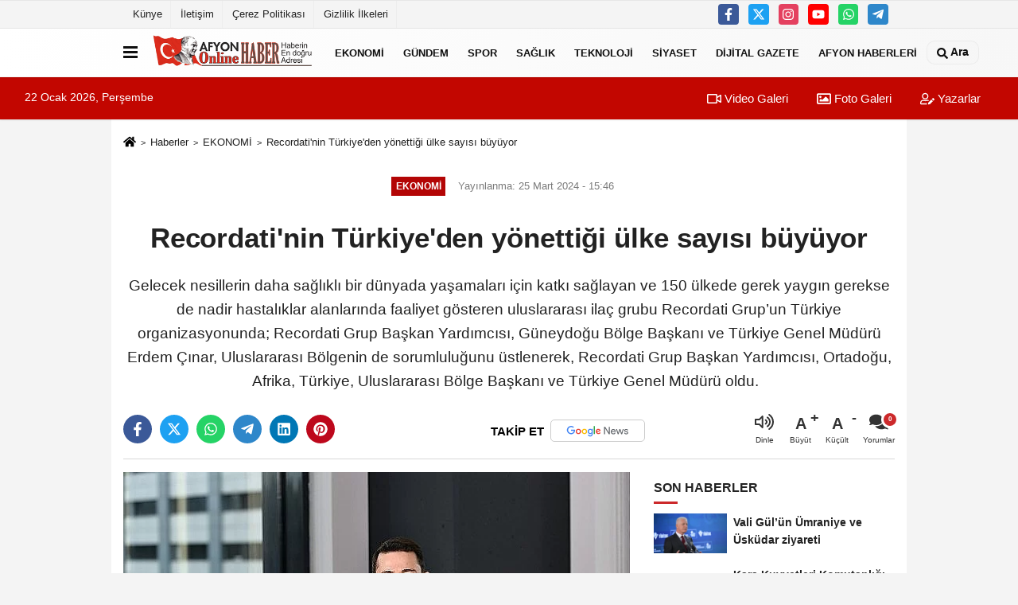

--- FILE ---
content_type: text/html; charset=UTF-8
request_url: https://www.afyononlinehaber.com.tr/recordati-nin-turkiye-den-yonettigi-ulke-sayisi-buyuyor/211149/
body_size: 12041
content:
 <!DOCTYPE html> <html lang="tr-TR"><head> <meta name="format-detection" content="telephone=no"/> <meta id="meta-viewport" name="viewport" content="width=1200"> <meta charset="utf-8"> <title>Recordati'nin Türkiye'den yönettiği ülke sayısı büyüyor - EKONOMİ - www.afyononlinehaber.com.tr</title> <meta name="title" content="Recordati&#39;nin Türkiye&#39;den yönettiği ülke sayısı büyüyor - EKONOMİ - www.afyononlinehaber.com.tr"> <meta name="description" content="Gelecek nesillerin daha sağlıklı bir dünyada yaşamaları için katkı sağlayan ve 150 ülkede gerek yaygın gerekse de nadir hastalıklar alanlarında faaliyet..."> <meta name="datePublished" content="2024-03-25T15:46:06+03:00"> <meta name="dateModified" content="2024-03-25T15:46:06+03:00"> <meta name="articleSection" content="news"> <link rel="canonical" href="https://www.afyononlinehaber.com.tr/recordati-nin-turkiye-den-yonettigi-ulke-sayisi-buyuyor/211149/" /> <link rel="manifest" href="https://www.afyononlinehaber.com.tr/manifest.json"> <meta name="robots" content="max-image-preview:large" /> <meta name="robots" content="max-snippet:160"> <link rel="image_src" type="image/jpeg" href="https://www.afyononlinehaber.com.tr/images/haberler/2024/03/recordati-nin-turkiye-den-yonettigi-ulke-sayisi-buyuyor.jpg"/> <meta http-equiv="content-language" content="tr"/> <meta name="content-language" content="tr"><meta name="apple-mobile-web-app-status-bar-style" content="#ebe7e6"><meta name="msapplication-navbutton-color" content="#ebe7e6"> <meta name="theme-color" content="#ebe7e6"/> <link rel="shortcut icon" type="image/x-icon" href="https://www.afyononlinehaber.com.tr/favicon.ico"> <link rel="apple-touch-icon" href="https://www.afyononlinehaber.com.tr/favicon.ico"> <meta property="og:site_name" content="https://www.afyononlinehaber.com.tr" /> <meta property="og:type" content="article" /> <meta property="og:title" content="Recordati&#39;nin Türkiye&#39;den yönettiği ülke sayısı büyüyor" /> <meta property="og:url" content="https://www.afyononlinehaber.com.tr/recordati-nin-turkiye-den-yonettigi-ulke-sayisi-buyuyor/211149/" /> <meta property="og:description" content="Gelecek nesillerin daha sağlıklı bir dünyada yaşamaları için katkı sağlayan ve 150 ülkede gerek yaygın gerekse de nadir hastalıklar alanlarında faaliyet gösteren uluslararası ilaç grubu Recordati Grup&#39;un Türkiye organizasyonunda; Recordati Grup Başkan Yardımcısı, Güneydoğu Bölge Başkanı ve Türkiye Genel Müdürü Erdem Çınar, Uluslararası Bölgenin de sorumluluğunu üstlenerek, Recordati Grup Başkan Yardımcısı, Ortadoğu, Afrika, Türkiye, Uluslararası Bölge Başkanı ve Türkiye Genel Müdürü oldu.  "/> <meta property="og:image" content="https://www.afyononlinehaber.com.tr/images/haberler/2024/03/recordati-nin-turkiye-den-yonettigi-ulke-sayisi-buyuyor.jpg" /> <meta property="og:locale" content="tr_TR" /> <meta property="og:image:width" content="641" /> <meta property="og:image:height" content="380" /> <meta property="og:image:alt" content="Recordati&#39;nin Türkiye&#39;den yönettiği ülke sayısı büyüyor" /> <meta name="twitter:card" content="summary_large_image" /> <meta name="twitter:url" content="https://www.afyononlinehaber.com.tr/recordati-nin-turkiye-den-yonettigi-ulke-sayisi-buyuyor/211149/" /> <meta name="twitter:title" content="Recordati&#39;nin Türkiye&#39;den yönettiği ülke sayısı büyüyor" /> <meta name="twitter:description" content="Gelecek nesillerin daha sağlıklı bir dünyada yaşamaları için katkı sağlayan ve 150 ülkede gerek yaygın gerekse de nadir hastalıklar alanlarında faaliyet gösteren uluslararası ilaç grubu Recordati Grup&#39;un Türkiye organizasyonunda; Recordati Grup Başkan Yardımcısı, Güneydoğu Bölge Başkanı ve Türkiye Genel Müdürü Erdem Çınar, Uluslararası Bölgenin de sorumluluğunu üstlenerek, Recordati Grup Başkan Yardımcısı, Ortadoğu, Afrika, Türkiye, Uluslararası Bölge Başkanı ve Türkiye Genel Müdürü oldu.  " /> <meta name="twitter:image:src" content="https://www.afyononlinehaber.com.tr/images/haberler/2024/03/recordati-nin-turkiye-den-yonettigi-ulke-sayisi-buyuyor.jpg" /> <meta name="twitter:domain" content="https://www.afyononlinehaber.com.tr" /> <link rel="alternate" type="application/rss+xml" title="Recordati&#39;nin Türkiye&#39;den yönettiği ülke sayısı büyüyor" href="https://www.afyononlinehaber.com.tr/rss_ekonomi_1.xml"/> <script type="text/javascript"> var facebookApp = ''; var facebookAppVersion = 'v10.0'; var twitter_username = ''; var reklamtime = "10000"; var domainname = "https://www.afyononlinehaber.com.tr"; var splashcookie = null; var splashtime = null;	var _TOKEN = "a0cc459f8ef5924dc96462fd7d228308"; </script><link rel="preload" as="style" href="https://www.afyononlinehaber.com.tr/template/prime/assets/css/app.php?v=2023032521454520240628132808" /><link rel="stylesheet" type="text/css" media='all' href="https://www.afyononlinehaber.com.tr/template/prime/assets/css/app.php?v=2023032521454520240628132808"/> <link rel="preload" as="script" href="https://www.afyononlinehaber.com.tr/template/prime/assets/js/app.js?v=2023032521454520240628132808" /><script src="https://www.afyononlinehaber.com.tr/template/prime/assets/js/app.js?v=2023032521454520240628132808"></script> <script src="https://www.afyononlinehaber.com.tr/template/prime/assets/js/sticky.sidebar.js?v=2023032521454520240628132808"></script> <script src="https://www.afyononlinehaber.com.tr/template/prime/assets/js/libs/swiper/swiper.js?v=2023032521454520240628132808" defer></script> <script src="https://www.afyononlinehaber.com.tr/template/prime/assets/js/print.min.js?v=2023032521454520240628132808" defer></script> <script src="https://www.afyononlinehaber.com.tr/reg-sw.js?v=2023032521454520240628132808" defer></script> <script data-schema="organization" type="application/ld+json"> { "@context": "https://schema.org", "@type": "Organization", "name": "www.afyononlinehaber.com.tr", "url": "https://www.afyononlinehaber.com.tr", "logo": { "@type": "ImageObject",	"url": "https://www.afyononlinehaber.com.tr/images/genel/logo-erol-hazır.fw.png",	"width": 360, "height": 90}, "sameAs": [ "https://www.facebook.com/afyononlinehaber", "https://www.youtube.com/channel/UCtAG3CPPdx-dvJ23WhhUIsw", "https://www.twitter.com/afyononlinehaber", "https://www.instagram.com/afyononlinehaber/", "", "", "" ] } </script> <script type="application/ld+json"> { "@context": "https://schema.org", "@type": "BreadcrumbList",	"@id": "https://www.afyononlinehaber.com.tr/recordati-nin-turkiye-den-yonettigi-ulke-sayisi-buyuyor/211149/#breadcrumb", "itemListElement": [{ "@type": "ListItem", "position": 1, "item": { "@id": "https://www.afyononlinehaber.com.tr", "name": "Ana Sayfa" } }, { "@type": "ListItem", "position": 2, "item": {"@id": "https://www.afyononlinehaber.com.tr/ekonomi/","name": "EKONOMİ" } }, { "@type": "ListItem", "position": 3, "item": { "@id": "https://www.afyononlinehaber.com.tr/recordati-nin-turkiye-den-yonettigi-ulke-sayisi-buyuyor/211149/", "name": "Recordati&#39;nin Türkiye&#39;den yönettiği ülke sayısı büyüyor" } }] } </script> <script type="application/ld+json">{ "@context": "https://schema.org", "@type": "NewsArticle",	"inLanguage":"tr-TR", "mainEntityOfPage": { "@type": "WebPage", "@id": "https://www.afyononlinehaber.com.tr/recordati-nin-turkiye-den-yonettigi-ulke-sayisi-buyuyor/211149/" }, "headline": "Recordati&amp;#39;nin Türkiye&amp;#39;den yönettiği ülke sayısı büyüyor", "name": "Recordati&#39;nin Türkiye&#39;den yönettiği ülke sayısı büyüyor", "articleBody": "Gelecek nesillerin daha sağlıklı bir dünyada yaşamaları için katkı sağlayan ve 150 ülkede gerek yaygın gerekse de nadir hastalıklar alanlarında faaliyet gösteren uluslararası ilaç grubu Recordati Grup&#39;un Türkiye organizasyonunda; Recordati Grup Başkan Yardımcısı, Güneydoğu Bölge Başkanı ve Türkiye Genel Müdürü Erdem Çınar, Uluslararası Bölgenin de sorumluluğunu üstlenerek, Recordati Grup Başkan Yardımcısı, Ortadoğu, Afrika, Türkiye, Uluslararası Bölge Başkanı ve Türkiye Genel Müdürü oldu.  
YAKLAŞIK 100 yıldır yaşamı iyileştiren ve değiştiren ilaçlar alanında ön saflarda yer alan Recordati Grup, uluslararası hedefleri doğrultusunda organizasyon yapısını dinamik ve yenilikçi bir bakış açısıyla şekillendiriyor. 150 ülkede dört bin üç yüzden fazla çalışanı ile faaliyet gösteren uluslararası ilaç grubu, üst düzey yönetim kadrolarında da bütüncül bir bakış açısı ile hareket ediyor. 
Recordati Grup&#39;un faaliyet gösterdiği 150 ülkenin 80&#39;den fazlası Çınar&#39;a emanet
Recordati Grup, Güneydoğu Bölge&#39;ye ek olarak, Asya, Güney Amerika, Afrika, Pasifik, Ortadoğu ve Avrupa&#39;da selektif pazarlardan oluşan Uluslararası Bölgenin sorumluluğunu da Erdem Çınar&#39;a emanet etti. Recordati Grup&#39;a, Türkiye&#39;nin de içinde yer aldığı Güneydoğu Bölgesi&#39;nden sorumlu Başkan ve Türkiye Genel Müdürü olarak 2022 yılında katılan Çınar, Uluslararası Bölge ile birlikte toplamda 80&#39;den fazla ülkeyi ve binin üzerinde bir ekibi yönetiyor. &quot;Recordati Grup olarak biz sağlığı ve hayatı dolu dolu yaşam fırsatının bir ayrıcalık değil, bir hak olduğuna inanıyoruz&quot; diyen Erdem Çınar; yeni sorumluluklarına ilişkin olarak şunları söyledi: &quot;Recordati Türkiye olarak, 2008&#39;den bu yana merkez ofis, üretim ve geniş saha kadromuz ile sürekli yükselen bir grafik çiziyor, 41 ayrı ürün ve tedavi seçeneğimiz ile büyüyerek faaliyetlerimize devam ediyoruz. Sorumluluğum dahilinde olan bölgelerin genişletilmesi ile bundan sonra da Recordati Grup için temel değerler olan kapsayıcılık, sosyal eşitlik, fırsat eşitliği ve bireylere saygı çerçevesinde dünyanın dört bir yanında yaşayan insanlara daha sağlıklı bir gelecek sunmak için çalışmaya devam edeceğiz.&quot;
Robert Kolej, Boğaziçi Üniversitesi, Harvard Business School ve EDHEC Business School mezunu olan Erdem Çınar, uluslararası şirketlerde başladığı kariyeri boyunca strateji danışmanlığı, üst düzey yöneticilik ve genel müdürlük görevlerinde bulundu. Erdem Çınar Recordati&#39;de Uluslararası Bölge sorumluluğu ile birlikte, Recordati Grup Başkan Yardımcısı, Ortadoğu, Afrika, Türkiye, Uluslararası Bölge Başkanı ve Türkiye Genel Müdürü olarak görevine devam etmektedir.
Kaynak: (BYZHA) Beyaz Haber Ajansı
BHA", "articleSection": "EKONOMİ",	"wordCount": 324,	"image": [{	"@type": "ImageObject",	"url": "https://www.afyononlinehaber.com.tr/images/haberler/2024/03/recordati-nin-turkiye-den-yonettigi-ulke-sayisi-buyuyor.jpg",	"height": 380,	"width": 641 }], "datePublished": "2024-03-25T15:46:06+03:00", "dateModified": "2024-03-25T15:46:06+03:00", "genre": "news",	"isFamilyFriendly":"True",	"publishingPrinciples":"https://www.afyononlinehaber.com.tr/gizlilik-ilkesi.html",	"thumbnailUrl": "https://www.afyononlinehaber.com.tr/images/haberler/2024/03/recordati-nin-turkiye-den-yonettigi-ulke-sayisi-buyuyor.jpg", "typicalAgeRange": "7-", "keywords": "",	"author": { "@type": "Person", "name": "Afyon Online Haber",	"url": "https://www.afyononlinehaber.com.tr/editor/afyon-online-haber" }, "publisher": { "@type": "Organization", "name": "www.afyononlinehaber.com.tr", "logo": { "@type": "ImageObject", "url": "https://www.afyononlinehaber.com.tr/images/genel/logo-erol-hazır.fw.png", "width": 360, "height": 90 } }, "description": "Gelecek nesillerin daha sağlıklı bir dünyada yaşamaları için katkı sağlayan ve 150 ülkede gerek yaygın gerekse de nadir hastalıklar alanlarında faaliyet gösteren uluslararası ilaç grubu Recordati Grup&#39;un Türkiye organizasyonunda; Recordati Grup Başkan Yardımcısı, Güneydoğu Bölge Başkanı ve Türkiye Genel Müdürü Erdem Çınar, Uluslararası Bölgenin de sorumluluğunu üstlenerek, Recordati Grup Başkan Yardımcısı, Ortadoğu, Afrika, Türkiye, Uluslararası Bölge Başkanı ve Türkiye Genel Müdürü oldu.  "
} </script></head><body class=""> <div class="container position-relative"><div class="sabit-reklam fixed-reklam"></div><div class="sabit-reklam sag-sabit fixed-reklam"></div></div> <div class="container-fluid d-md-block d-none header-border"><div class="container d-md-block d-none"><div class="row"><div class="col-md-7"><ul class="nav text-12 float-left"> <li><a class="nav-link-top" href="https://www.afyononlinehaber.com.tr/kunye.html" title="Künye" >Künye</a></li><li><a class="nav-link-top" href="https://www.afyononlinehaber.com.tr/iletisim.html" title="İletişim" >İletişim</a></li><li><a class="nav-link-top" href="https://www.afyononlinehaber.com.tr/cerez-politikasi.html" title="Çerez Politikası" >Çerez Politikası</a></li><li><a class="nav-link-top" href="https://www.afyononlinehaber.com.tr/gizlilik-ilkeleri.html" title="Gizlilik İlkeleri" >Gizlilik İlkeleri</a></li> </ul></div><div class="col-md-5"><div class="my-1 float-right"> <a href="https://www.facebook.com/afyononlinehaber" title="https://www.facebook.com/afyononlinehaber" target="_blank" rel="noopener" class="bg-facebook btn btn-icon-top rounded mr-2"><svg width="16" height="16" class="svg-wh"> <use xlink:href="https://www.afyononlinehaber.com.tr/template/prime/assets/img/spritesvg.svg#facebook-f" /> </svg> </a> <a href="https://www.twitter.com/afyononlinehaber" title="https://www.twitter.com/afyononlinehaber" target="_blank" rel="noopener" class="bg-twitter btn btn-icon-top rounded mr-2"><svg width="16" height="16" class="svg-wh"> <use xlink:href="https://www.afyononlinehaber.com.tr/template/prime/assets/img/spritesvg.svg#twitterx" /> </svg> </a> <a href="https://www.instagram.com/afyononlinehaber/" title="https://www.instagram.com/afyononlinehaber/" target="_blank" rel="noopener" class="bg-instagram btn btn-icon-top rounded mr-2"><svg width="16" height="16" class="svg-wh"> <use xlink:href="https://www.afyononlinehaber.com.tr/template/prime/assets/img/spritesvg.svg#instagram" /> </svg> </a> <a href="https://www.youtube.com/channel/UCtAG3CPPdx-dvJ23WhhUIsw" title="https://www.youtube.com/channel/UCtAG3CPPdx-dvJ23WhhUIsw" target="_blank" rel="noopener" class="bg-youtube btn btn-icon-top rounded mr-2"><svg width="16" height="16" class="svg-wh"> <use xlink:href="https://www.afyononlinehaber.com.tr/template/prime/assets/img/spritesvg.svg#youtube" /> </svg> </a> <a href="https://api.whatsapp.com/send?phone=905553535454" target="_blank" rel="noopener" class="bg-whatsapp btn btn-icon-top rounded mr-2" title="05553535454"><svg width="16" height="16" class="svg-wh"> <use xlink:href="https://www.afyononlinehaber.com.tr/template/prime/assets/img/spritesvg.svg#whatsapp" /> </svg> </a> <a href="admin" target="_blank" rel="noopener" class="bg-telegram btn btn-icon-top rounded mr-2" title="admin"><svg width="16" height="16" class="svg-wh"> <use xlink:href="https://www.afyononlinehaber.com.tr/template/prime/assets/img/spritesvg.svg#telegram" /> </svg> </a> </div></div> </div> </div></div> <div class="header-border"></div> <nav class="d-print-none navbar navbar-expand-lg bg-white align-items-center header box-shadow-menu"> <div class="container"><div class="menu" data-toggle="modal" data-target="#menu-aside" data-toggle-class="modal-open-aside"> <span class="menu-item"></span> <span class="menu-item"></span> <span class="menu-item"></span> </div> <a class="navbar-brand logo align-items-center" href="https://www.afyononlinehaber.com.tr" title="Afyon Haber | Afyon Haberleri | Son Dakika Afyonkarahisar Haberleri"><picture> <source data-srcset="https://www.afyononlinehaber.com.tr/images/genel/logo-erol-hazır.fw.png?v=2023032521454520240628132808" type="image/webp" class="img-fluid logoh"> <source data-srcset="https://www.afyononlinehaber.com.tr/images/genel/logo-erol-hazır.fw.png?v=2023032521454520240628132808" type="image/jpeg" class="img-fluid logoh"> <img src="https://www.afyononlinehaber.com.tr/images/genel/logo-erol-hazır.fw.png?v=2023032521454520240628132808" alt="Anasayfa" class="img-fluid logoh" width="100%" height="100%"></picture></a> <ul class="navbar-nav mr-auto font-weight-bolder nav-active-border bottom b-primary d-none d-md-flex"> <li class="nav-item text-uppercase"><a class="nav-link text-uppercase" href="https://www.afyononlinehaber.com.tr/ekonomi/" title="EKONOMİ" >EKONOMİ</a></li><li class="nav-item text-uppercase"><a class="nav-link text-uppercase" href="https://www.afyononlinehaber.com.tr/gundem/" title="GÜNDEM" >GÜNDEM</a></li><li class="nav-item text-uppercase"><a class="nav-link text-uppercase" href="https://www.afyononlinehaber.com.tr/spor/" title="SPOR" >SPOR</a></li><li class="nav-item text-uppercase"><a class="nav-link text-uppercase" href="https://www.afyononlinehaber.com.tr/saglik/" title="SAĞLIK" >SAĞLIK</a></li><li class="nav-item text-uppercase"><a class="nav-link text-uppercase" href="https://www.afyononlinehaber.com.tr/teknoloji/" title="TEKNOLOJİ" >TEKNOLOJİ</a></li><li class="nav-item text-uppercase"><a class="nav-link text-uppercase" href="https://www.afyononlinehaber.com.tr/siyaset/" title="SİYASET" >SİYASET</a></li><li class="nav-item text-uppercase"><a class="nav-link text-uppercase" href="https://www.afyononlinehaber.com.tr/dijital-gazete/" title="DİJİTAL GAZETE" >DİJİTAL GAZETE</a></li><li class="nav-item text-uppercase"><a class="nav-link text-uppercase" href="https://www.afyononlinehaber.com.tr/afyon-haberleri/" title="AFYON HABERLERİ" >AFYON HABERLERİ</a></li> </ul> <ul class="navbar-nav ml-auto align-items-center font-weight-bolder"> <li class="nav-item"><a href="javascript:;" data-toggle="modal" data-target="#search-box" class="search-button nav-link py-1" title="Arama"><svg class="svg-bl" width="14" height="18"> <use xlink:href="https://www.afyononlinehaber.com.tr/template/prime/assets/img/spritesvg.svg#search" /> </svg> <span> Ara</span></a></li> </ul> </div></nav></header><div class="container-fluid d-md-block sondakika-bg d-print-none"> <div class="row py-s px-3"> <div class="col-md-5"> <span id="bugun">Bugün <script> function tarihsaat() { var b = new Date, g = b.getSeconds(), d = b.getMinutes(), a = b.getHours(), c = b.getDay(), h = b.getDate(), k = b.getMonth(), b = b.getFullYear(); 10 > a && (a = "0" + a); 10 > g && (g = "0" + g); 10 > d && (d = "0" + d); document.getElementById("bugun").innerHTML = h + " " + "Ocak Şubat Mart Nisan Mayıs Haziran Temmuz Ağustos Eylül Ekim Kasım Aralık".split(" ")[k] + " " + b + ", " + "Pazar Pazartesi Salı Çarşamba Perşembe Cuma Cumartesi".split(" ")[c] + " "; setTimeout("tarihsaat()", 1E3) } function CC_noErrors() { return !0 } window.onerror = CC_noErrors; function bookmarksite(b, g) { document.all ? window.external.AddFavorite(g, b) : window.sidebar && window.sidebar.addPanel(b, g, "") } tarihsaat();</script></span> </div> <div class="col-md-7 d-none d-md-block"> <div class="text-right text-16"><a href="https://www.afyononlinehaber.com.tr/video-galeri/" class="px-3" title="Video Galeri" ><svg class="svg-whss" width="18" height="18"> <use xlink:href="https://www.afyononlinehaber.com.tr/template/prime/assets/img/sprite.svg#video" /> </svg> Video Galeri</a> <a href="https://www.afyononlinehaber.com.tr/foto-galeri/" class="px-3" title="Foto Galeri" ><svg class="svg-whss" width="18" height="18"> <use xlink:href="https://www.afyononlinehaber.com.tr/template/prime/assets/img/sprite.svg#image" /> </svg> Foto Galeri</a> <a href="https://www.afyononlinehaber.com.tr/kose-yazarlari/" class="px-3" title="Köşe Yazarları" ><svg class="svg-whss" width="18" height="18"> <use xlink:href="https://www.afyononlinehaber.com.tr/template/prime/assets/img/sprite.svg#user-edit" /> </svg> Yazarlar</a> </div> </div> </div></div> <div class="fixed-share bg-white box-shadow is-hidden align-items-center d-flex post-tools px-3"> <span class="bg-facebook post-share share-link" onClick="ShareOnFacebook('https://www.afyononlinehaber.com.tr/recordati-nin-turkiye-den-yonettigi-ulke-sayisi-buyuyor/211149/');return false;" title="facebook"><svg width="18" height="18" class="svg-wh"><use xlink:href="https://www.afyononlinehaber.com.tr/template/prime/assets/img/sprite.svg?v=1#facebook-f"></use></svg> </span> <span class="bg-twitter post-share share-link" onClick="ShareOnTwitter('https://www.afyononlinehaber.com.tr/recordati-nin-turkiye-den-yonettigi-ulke-sayisi-buyuyor/211149/', 'tr', '', 'Recordati’nin Türkiye’den yönettiği ülke sayısı büyüyor')" title="twitter"><svg width="18" height="18" class="svg-wh"><use xlink:href="https://www.afyononlinehaber.com.tr/template/prime/assets/img/sprite.svg?v=1#twitterx"></use></svg></span> <a rel="noopener" class="bg-whatsapp post-share share-link" href="https://api.whatsapp.com/send?text=Recordati’nin Türkiye’den yönettiği ülke sayısı büyüyor https://www.afyononlinehaber.com.tr/recordati-nin-turkiye-den-yonettigi-ulke-sayisi-buyuyor/211149/" title="whatsapp"><svg width="18" height="18" class="svg-wh"><use xlink:href="https://www.afyononlinehaber.com.tr/template/prime/assets/img/sprite.svg?v=1#whatsapp"></use></svg></a> <a target="_blank" rel="noopener" class="bg-telegram post-share share-link" href="https://t.me/share/url?url=https://www.afyononlinehaber.com.tr/recordati-nin-turkiye-den-yonettigi-ulke-sayisi-buyuyor/211149/&text=Recordati’nin Türkiye’den yönettiği ülke sayısı büyüyor" title="telegram"><svg width="18" height="18" class="svg-wh"><use xlink:href="https://www.afyononlinehaber.com.tr/template/prime/assets/img/sprite.svg?v=1#telegram"></use></svg></a> <a target="_blank" rel="noopener" class="bg-linkedin post-share share-link" href="https://www.linkedin.com/shareArticle?url=https://www.afyononlinehaber.com.tr/recordati-nin-turkiye-den-yonettigi-ulke-sayisi-buyuyor/211149/" title="linkedin"><svg width="18" height="18" class="svg-wh"><use xlink:href="https://www.afyononlinehaber.com.tr/template/prime/assets/img/sprite.svg?v=1#linkedin"></use></svg></a> <a target="_blank" rel="noopener" class="bg-pinterest post-share share-link" href="https://pinterest.com/pin/create/button/?url=https://www.afyononlinehaber.com.tr/recordati-nin-turkiye-den-yonettigi-ulke-sayisi-buyuyor/211149/&media=https://www.afyononlinehaber.com.tr/images/haberler/2024/03/recordati-nin-turkiye-den-yonettigi-ulke-sayisi-buyuyor.jpg&description=Recordati’nin Türkiye’den yönettiği ülke sayısı büyüyor" title="pinterest"><svg width="18" height="18" class="svg-wh"><use xlink:href="https://www.afyononlinehaber.com.tr/template/prime/assets/img/sprite.svg?v=1#pinterest"></use></svg></a> <div class="ml-auto d-flex align-items-center"> <a href="javascript:;" class="font-buyut text-muted text-center font-button plus mr-2"> <span>A</span> <div class="text-10 font-weight-normal">Büyüt</div> </a> <a href="javascript:;" class="font-kucult text-muted text-center font-button mr-2"> <span>A</span> <div class="text-10 font-weight-normal">Küçült</div> </a> <a href="javascript:;" class="text-muted text-center position-relative scroll-go" data-scroll="yorumlar-211149" data-count="0"> <svg class="svg-gr" width="24" height="24"><use xlink:href="https://www.afyononlinehaber.com.tr/template/prime/assets/img/sprite.svg?v=1#comments" /></svg> <div class="text-10">Yorumlar</div> </a> </div> </div> <div class="print-body" id="print-211149"> <div class="container py-1 bg-white"> <nav aria-label="breadcrumb"> <ol class="breadcrumb justify-content-left"> <li class="breadcrumb-item"><a href="https://www.afyononlinehaber.com.tr" title="Ana Sayfa"><svg class="svg-br-2" width="16" height="16"><use xlink:href="https://www.afyononlinehaber.com.tr/template/prime/assets/img/sprite.svg?v=1#home" /></svg></a></li> <li class="breadcrumb-item"><a href="https://www.afyononlinehaber.com.tr/arsiv/" title="Arşiv">Haberler</a></li> <li class="breadcrumb-item"><a href="https://www.afyononlinehaber.com.tr/ekonomi/" title="EKONOMİ">EKONOMİ</a></li> <li class="breadcrumb-item active d-md-block d-none" aria-current="page"><a href="https://www.afyononlinehaber.com.tr/recordati-nin-turkiye-den-yonettigi-ulke-sayisi-buyuyor/211149/" title="Recordati&#39;nin Türkiye&#39;den yönettiği ülke sayısı büyüyor">Recordati&#39;nin Türkiye&#39;den yönettiği ülke sayısı büyüyor</a></li> </ol> </nav> <div id="haberler"> <div class="haber-kapsa print-body" id="print-211149"> <div class="news-start"> <article id="haber-211149"> <div class="text-md-center" > <div class="text-muted text-sm py-2 d-md-flex align-items-center justify-content-center"> <div class="badge badge-lg text-uppercase bg-primary mr-3 my-2 " style="background: !important;"> EKONOMİ </div> <div class="d-md-block text-12 text-fade"><svg class="svg-gr-2 d-none" width="14" height="14"><use xlink:href="https://www.afyononlinehaber.com.tr/template/prime/assets/img/sprite.svg?v=1#clock"></use></svg> Yayınlanma: 25 Mart 2024 - 15:46 </div> <div class="text-12 ml-md-3 text-fade"> </div> </div> <h1 class="text-36 post-title my-2 py-2 font-weight-bold"> Recordati&#39;nin Türkiye&#39;den yönettiği ülke sayısı büyüyor </h1> <h2 class="text-2222 mb-0 my-2 py-2 font-weight-normal">Gelecek nesillerin daha sağlıklı bir dünyada yaşamaları için katkı sağlayan ve 150 ülkede gerek yaygın gerekse de nadir hastalıklar alanlarında faaliyet gösteren uluslararası ilaç grubu Recordati Grup’un Türkiye organizasyonunda; Recordati Grup Başkan Yardımcısı, Güneydoğu Bölge Başkanı ve Türkiye Genel Müdürü Erdem Çınar, Uluslararası Bölgenin de sorumluluğunu üstlenerek, Recordati Grup Başkan Yardımcısı, Ortadoğu, Afrika, Türkiye, Uluslararası Bölge Başkanı ve Türkiye Genel Müdürü oldu.  </h2> <div class="text-muted text-sm py-2 d-md-none align-items-center d-flex text-nowrap"> <div class="badge badge-lg text-uppercase bg-primary mr-3"> EKONOMİ </div> <div class="text-12"> 25 Mart 2024 - 15:46 </div> <div class="ml-3 d-none d-md-block text-12"> </div> </div> <div class="post-tools my-3 d-flex d-print-none flex-scroll flex-wrap"> <span class="bg-facebook post-share share-link" onClick="ShareOnFacebook('https://www.afyononlinehaber.com.tr/recordati-nin-turkiye-den-yonettigi-ulke-sayisi-buyuyor/211149/');return false;" title="facebook"><svg width="18" height="18" class="svg-wh"><use xlink:href="https://www.afyononlinehaber.com.tr/template/prime/assets/img/sprite.svg?v=1#facebook-f"></use></svg> </span> <span class="bg-twitter post-share share-link" onClick="ShareOnTwitter('https://www.afyononlinehaber.com.tr/recordati-nin-turkiye-den-yonettigi-ulke-sayisi-buyuyor/211149/', 'tr', '', 'Recordati’nin Türkiye’den yönettiği ülke sayısı büyüyor')" title="twitter"><svg width="18" height="18" class="svg-wh"><use xlink:href="https://www.afyononlinehaber.com.tr/template/prime/assets/img/sprite.svg?v=1#twitterx"></use></svg> </span> <a target="_blank" rel="noopener" class="bg-whatsapp post-share share-link" href="https://api.whatsapp.com/send?text=Recordati’nin Türkiye’den yönettiği ülke sayısı büyüyor https://www.afyononlinehaber.com.tr/recordati-nin-turkiye-den-yonettigi-ulke-sayisi-buyuyor/211149/" title="whatsapp"><svg width="18" height="18" class="svg-wh"><use xlink:href="https://www.afyononlinehaber.com.tr/template/prime/assets/img/sprite.svg?v=1#whatsapp"></use></svg></a> <a target="_blank" rel="noopener" class="bg-telegram post-share share-link" href="https://t.me/share/url?url=https://www.afyononlinehaber.com.tr/recordati-nin-turkiye-den-yonettigi-ulke-sayisi-buyuyor/211149/&text=Recordati’nin Türkiye’den yönettiği ülke sayısı büyüyor" title="telegram"><svg width="18" height="18" class="svg-wh"><use xlink:href="https://www.afyononlinehaber.com.tr/template/prime/assets/img/sprite.svg?v=1#telegram"></use></svg></a> <a target="_blank" rel="noopener" class="bg-linkedin post-share share-link" href="https://www.linkedin.com/shareArticle?url=https://www.afyononlinehaber.com.tr/recordati-nin-turkiye-den-yonettigi-ulke-sayisi-buyuyor/211149/" title="linkedin"><svg width="18" height="18" class="svg-wh"><use xlink:href="https://www.afyononlinehaber.com.tr/template/prime/assets/img/sprite.svg?v=1#linkedin"></use></svg></a> <a target="_blank" rel="noopener" class="bg-pinterest post-share share-link" href="https://pinterest.com/pin/create/button/?url=https://www.afyononlinehaber.com.tr/recordati-nin-turkiye-den-yonettigi-ulke-sayisi-buyuyor/211149/&media=https://www.afyononlinehaber.com.tr/images/haberler/2024/03/recordati-nin-turkiye-den-yonettigi-ulke-sayisi-buyuyor.jpg&description=Recordati’nin Türkiye’den yönettiği ülke sayısı büyüyor" title="pinterest"><svg width="18" height="18" class="svg-wh"><use xlink:href="https://www.afyononlinehaber.com.tr/template/prime/assets/img/sprite.svg?v=1#pinterest"></use></svg></a> <a rel="noopener" href="https://news.google.com/publications/CAAqBwgKMPfzqwsw9P7DAw?hl=tr&gl=TR&ceid=TR%3Atr" target="_blank" class="float-right googlenewsm-btn" title="TAKİP ET"><span>TAKİP ET</span><img src="https://www.afyononlinehaber.com.tr/images/template/google-news.svg" alt="TAKİP ET" width="110" height="28"></a> <div class="ml-5 ml-auto d-flex align-items-center"> <span onClick="responsiveVoice.speak($('#haber-211149 .post-title').text() + '.' + $('#haber-211149 .post-desc').text() + '.' + $('#haber-211149 .post-body')[0].innerText, 'Turkish Female');" class="px-3 text-muted text-center mr-1"> <svg class="svg-gr" width="24" height="24"><use xlink:href="https://www.afyononlinehaber.com.tr/template/prime/assets/img/sprite.svg?v=1#volume-up" /></svg> <div class="text-10">Dinle</div> </span> <a href="javascript:;" class="font-buyut text-muted text-center font-button plus mr-2"> <span>A</span> <div class="text-10 font-weight-normal">Büyüt</div> </a> <a href="javascript:;" class="font-kucult text-muted text-center font-button mr-2"> <span>A</span> <div class="text-10 font-weight-normal">Küçült</div> </a> <a href="javascript:;" class="text-muted text-center position-relative scroll-go d-none d-md-inline-block " data-scroll="yorumlar-211149" data-count="0"> <svg class="svg-gr" width="24" height="24"><use xlink:href="https://www.afyononlinehaber.com.tr/template/prime/assets/img/sprite.svg?v=1#comments" /></svg> <div class="text-10">Yorumlar</div> </a> </div> </div> </div> <div class="border-bottom my-3"></div> <div class="row"> <div class="col-md-8"> <div class="lazy mb-4 responsive-image"> <a target="_blank" data-fancybox="image" href="https://www.afyononlinehaber.com.tr/images/haberler/2024/03/recordati-nin-turkiye-den-yonettigi-ulke-sayisi-buyuyor.jpg" title="Recordati'nin Türkiye'den yönettiği ülke sayısı büyüyor"><picture> <source data-srcset="https://www.afyononlinehaber.com.tr/images/haberler/2024/03/recordati-nin-turkiye-den-yonettigi-ulke-sayisi-buyuyor.webp" type="image/webp"> <source data-srcset="https://www.afyononlinehaber.com.tr/images/haberler/2024/03/recordati-nin-turkiye-den-yonettigi-ulke-sayisi-buyuyor.jpg" type="image/jpeg"> <img src="https://www.afyononlinehaber.com.tr/template/prime/assets/img/641x380.jpg?v=2023032521454520240628132808" data-src="https://www.afyononlinehaber.com.tr/images/haberler/2024/03/recordati-nin-turkiye-den-yonettigi-ulke-sayisi-buyuyor.jpg" alt="Recordati'nin Türkiye'den yönettiği ülke sayısı büyüyor" class="img-fluid lazy" width="100%" height="100%"></picture></a> </div> <div class="post-body my-3"> <div class="detay" property="articleBody"> <strong>Gelecek nesillerin daha sağlıklı bir dünyada yaşamaları için katkı sağlayan ve 150 ülkede gerek yaygın gerekse de nadir hastalıklar alanlarında faaliyet gösteren uluslararası ilaç grubu Recordati Grup’un Türkiye organizasyonunda; Recordati Grup Başkan Yardımcısı, Güneydoğu Bölge Başkanı ve Türkiye Genel Müdürü Erdem Çınar, Uluslararası Bölgenin de sorumluluğunu üstlenerek, Recordati Grup Başkan Yardımcısı, Ortadoğu, Afrika, Türkiye, Uluslararası Bölge Başkanı ve Türkiye Genel Müdürü oldu. </strong><strong> </strong></p><strong>YAKLAŞIK</strong> 100 yıldır yaşamı iyileştiren ve değiştiren ilaçlar alanında ön saflarda yer alan Recordati Grup, uluslararası hedefleri doğrultusunda organizasyon yapısını dinamik ve yenilikçi bir bakış açısıyla şekillendiriyor. 150 ülkede dört bin üç yüzden fazla çalışanı ile faaliyet gösteren uluslararası ilaç grubu, üst düzey yönetim kadrolarında da bütüncül bir bakış açısı ile hareket ediyor. </p><strong>Recordati Grup’un faaliyet gösterdiği 150 ülkenin 80’den fazlası Çınar’a emanet</strong></p>Recordati Grup, Güneydoğu Bölge’ye ek olarak, Asya, Güney Amerika, Afrika, Pasifik, Ortadoğu ve Avrupa’da selektif pazarlardan oluşan Uluslararası Bölgenin sorumluluğunu da <strong>Erdem Çınar</strong>’a emanet etti. Recordati Grup’a, Türkiye’nin de içinde yer aldığı Güneydoğu Bölgesi’nden sorumlu Başkan ve Türkiye Genel Müdürü olarak 2022 yılında katılan <strong>Çınar</strong>, Uluslararası Bölge ile birlikte toplamda 80’den fazla ülkeyi ve binin üzerinde bir ekibi yönetiyor. <strong>“Recordati Grup olarak biz sağlığı ve hayatı dolu dolu yaşam fırsatının bir ayrıcalık değil, bir hak olduğuna inanıyoruz” </strong>diyen <strong>Erdem Çınar; </strong>yeni sorumluluklarına ilişkin olarak şunları söyledi: <strong>“Recordati Türkiye olarak, 2008’den bu yana merkez ofis, üretim ve geniş saha kadromuz ile sürekli yükselen bir grafik çiziyor, 41 ayrı ürün ve tedavi seçeneğimiz ile büyüyerek faaliyetlerimize devam ediyoruz. Sorumluluğum dahilinde olan bölgelerin genişletilmesi ile bundan sonra da Recordati Grup için temel değerler olan kapsayıcılık, sosyal eşitlik, fırsat eşitliği ve bireylere saygı çerçevesinde dünyanın dört bir yanında yaşayan insanlara daha sağlıklı bir gelecek sunmak için çalışmaya devam edeceğiz.”</strong></p>Robert Kolej, Boğaziçi Üniversitesi, Harvard Business School ve EDHEC Business School mezunu olan <strong>Erdem Çınar</strong>, uluslararası şirketlerde başladığı kariyeri boyunca strateji danışmanlığı, üst düzey yöneticilik ve genel müdürlük görevlerinde bulundu. <strong>Erdem Çınar </strong>Recordati’de Uluslararası Bölge sorumluluğu ile birlikte, Recordati Grup Başkan Yardımcısı, Ortadoğu, Afrika, Türkiye, Uluslararası Bölge Başkanı ve Türkiye Genel Müdürü olarak görevine devam etmektedir.</p>Kaynak: (BYZHA) Beyaz Haber Ajansı</p><br>BHA </div> </div> <div class="my-3 py-1 d-print-none commenttab" id="yorumlar-211149"> <div class="b-t"> <div class="nav-active-border b-primary top"> <ul class="nav font-weight-bold align-items-center" id="myTab" role="tablist"> <li class="nav-item" role="tab" aria-selected="false"> <a class="nav-link py-3 active" id="comments-tab-211149" data-toggle="tab" href="#comments-211149"><span class="d-md-block text-16">YORUMLAR</span></a> </li> </ul> </div> </div> <div class="tab-content"> <div class="tab-pane show active" id="comments-211149"> <div class="my-3"> <div class="commentResult"></div> <form class="contact_form commentstyle" action="" onsubmit="return tumeva.commentSubmit(this)" name="yorum"> <div class="reply my-2" id="kim" style="display:none;"><strong> <span></span> </strong> adlı kullanıcıya cevap <a href="#" class="notlikeid reply-comment-cancel">x</a> </div> <div class="form-group"> <textarea onkeyup="textCounterJS(this.form.Yorum,this.form.remLensoz,1000);" id="yorum" type="text" minlength="10" name="Yorum" required="required" class="form-control pb-4" placeholder="Kanunlara aykırı, konuyla ilgisi olmayan, küfür içeren yorumlar onaylanmamaktadır.IP adresiniz kaydedilmektedir."></textarea> <label for="remLensoz"> <input autocomplete="off" class="commentbgr text-12 border-0 py-2 px-1" readonly id="remLensoz" name="remLensoz" type="text" maxlength="3" value="2000 karakter"/> </label> <script type="text/javascript"> function textCounterJS(field, cntfield, maxlimit) { if (field.value.length > maxlimit) field.value = field.value.substring(0, maxlimit); else cntfield.value = (maxlimit - field.value.length).toString().concat(' karakter'); } </script> </div> <div class="row"> <div class="col-md-6"> <div class="form-group"> <input autocomplete="off" type="text" maxlength="75" name="AdSoyad" class="form-control" id="adsoyad" required placeholder="Ad / Soyad"> </div> </div> </div> <input type="hidden" name="Baglanti" value="0" class="YorumId"/> <input type="hidden" name="Durum" value="YorumGonder"/> <input type="hidden" name="VeriId" value="211149"/> <input type="hidden" name="Tip" value="1"/> <input type="hidden" name="show" value="20260122"/> <input type="hidden" name="token" value="a0cc459f8ef5924dc96462fd7d228308"> <button id="send" type="submit" class="text-14 btn btn-sm btn-primary px-4 font-weight-bold"> Gönder</button> </form> </div> <!-- yorumlar --> </div> </div></div> <div class="btnGoHomePage mt-3"><a href="https://www.afyononlinehaber.com.tr"><strong class="click-tracking" data-event-category="detailHomeButton" data-event-label="Anasayfaya Dönmek İçin Tıklayınız" data-event-action="click" title="ANASAYFA">ANASAYFAYA DÖNMEK İÇİN TIKLAYINIZ</strong></a></div> <div class="heading d-print-none py-3">İlginizi Çekebilir</div><div class="row row-sm list-grouped d-print-none"> <div class="col-md-6"> <div class="list-item block"> <a href="https://www.afyononlinehaber.com.tr/paylarin-islem-gormeye-baslamasi/287400/" title="Payların işlem görmeye başlaması"><picture> <source data-srcset="https://www.afyononlinehaber.com.tr/images/haberler/2025/02/paylarin-islem-gormeye-baslamasi-t.webp" type="image/webp" class="img-fluid"> <source data-srcset="https://www.afyononlinehaber.com.tr/images/haberler/2025/02/paylarin-islem-gormeye-baslamasi-t.jpg" type="image/jpeg" class="img-fluid"> <img src="https://www.afyononlinehaber.com.tr/template/prime/assets/img/313x170.jpg?v=2023032521454520240628132808" data-src="https://www.afyononlinehaber.com.tr/images/haberler/2025/02/paylarin-islem-gormeye-baslamasi-t.jpg" alt="Payların işlem görmeye başlaması" class="img-fluid lazy maxh3" width="384" height="208"></picture></a> <div class="list-content"> <div class="list-body h-2x"><a href="https://www.afyononlinehaber.com.tr/paylarin-islem-gormeye-baslamasi/287400/" title="Payların işlem görmeye başlaması" class="list-title mt-1">Payların işlem görmeye başlaması</a> </div> </div> </div> </div> <div class="col-md-6"> <div class="list-item block"> <a href="https://www.afyononlinehaber.com.tr/pasifik-teknoloji-den-hisse-alimi/287393/" title="Pasifik Teknoloji'den hisse alımı"><picture> <source data-srcset="https://www.afyononlinehaber.com.tr/images/haberler/2025/02/pasifik-teknoloji-den-hisse-alimi-t.webp" type="image/webp" class="img-fluid"> <source data-srcset="https://www.afyononlinehaber.com.tr/images/haberler/2025/02/pasifik-teknoloji-den-hisse-alimi-t.jpg" type="image/jpeg" class="img-fluid"> <img src="https://www.afyononlinehaber.com.tr/template/prime/assets/img/313x170.jpg?v=2023032521454520240628132808" data-src="https://www.afyononlinehaber.com.tr/images/haberler/2025/02/pasifik-teknoloji-den-hisse-alimi-t.jpg" alt="Pasifik Teknoloji'den hisse alımı" class="img-fluid lazy maxh3" width="384" height="208"></picture></a> <div class="list-content"> <div class="list-body h-2x"><a href="https://www.afyononlinehaber.com.tr/pasifik-teknoloji-den-hisse-alimi/287393/" title="Pasifik Teknoloji'den hisse alımı" class="list-title mt-1">Pasifik Teknoloji'den hisse alımı</a> </div> </div> </div> </div> <div class="col-md-6"> <div class="list-item block"> <a href="https://www.afyononlinehaber.com.tr/gundogdu-gida-da-atama/287388/" title="Gündoğdu Gıda'da atama"><picture> <source data-srcset="https://www.afyononlinehaber.com.tr/images/haberler/2025/02/gundogdu-gida-da-atama-t.webp" type="image/webp" class="img-fluid"> <source data-srcset="https://www.afyononlinehaber.com.tr/images/haberler/2025/02/gundogdu-gida-da-atama-t.jpg" type="image/jpeg" class="img-fluid"> <img src="https://www.afyononlinehaber.com.tr/template/prime/assets/img/313x170.jpg?v=2023032521454520240628132808" data-src="https://www.afyononlinehaber.com.tr/images/haberler/2025/02/gundogdu-gida-da-atama-t.jpg" alt="Gündoğdu Gıda'da atama" class="img-fluid lazy maxh3" width="384" height="208"></picture></a> <div class="list-content"> <div class="list-body h-2x"><a href="https://www.afyononlinehaber.com.tr/gundogdu-gida-da-atama/287388/" title="Gündoğdu Gıda'da atama" class="list-title mt-1">Gündoğdu Gıda'da atama</a> </div> </div> </div> </div> <div class="col-md-6"> <div class="list-item block"> <a href="https://www.afyononlinehaber.com.tr/reysas-in-spk-basvurusuna-onay/287371/" title="Reysaş'ın SPK başvurusuna onay "><picture> <source data-srcset="https://www.afyononlinehaber.com.tr/images/haberler/2025/02/reysas-in-spk-basvurusuna-onay-t.webp" type="image/webp" class="img-fluid"> <source data-srcset="https://www.afyononlinehaber.com.tr/images/haberler/2025/02/reysas-in-spk-basvurusuna-onay-t.jpg" type="image/jpeg" class="img-fluid"> <img src="https://www.afyononlinehaber.com.tr/template/prime/assets/img/313x170.jpg?v=2023032521454520240628132808" data-src="https://www.afyononlinehaber.com.tr/images/haberler/2025/02/reysas-in-spk-basvurusuna-onay-t.jpg" alt="Reysaş'ın SPK başvurusuna onay " class="img-fluid lazy maxh3" width="384" height="208"></picture></a> <div class="list-content"> <div class="list-body h-2x"><a href="https://www.afyononlinehaber.com.tr/reysas-in-spk-basvurusuna-onay/287371/" title="Reysaş'ın SPK başvurusuna onay " class="list-title mt-1">Reysaş'ın SPK başvurusuna onay </a> </div> </div> </div> </div> </div></div> <div class="col-md-4 d-print-none sidebar211149"><div class="heading my-2">Son Haberler</div> <div class="list-grid"> <a href="https://www.afyononlinehaber.com.tr/vali-gul-un-umraniye-ve-uskudar-ziyareti/311883/" title="Vali Gül’ün Ümraniye ve Üsküdar ziyareti" class="list-item mb-0 py-2"> <picture> <source data-srcset="https://www.afyononlinehaber.com.tr/images/haberler/2026/01/vali-gul-un-umraniye-ve-uskudar-ziyareti-t.webp" type="image/webp"> <source data-srcset="https://www.afyononlinehaber.com.tr/images/haberler/2026/01/vali-gul-un-umraniye-ve-uskudar-ziyareti-t.jpg" type="image/jpeg"> <img src="https://www.afyononlinehaber.com.tr/template/prime/assets/img/92x50-l.jpg?v=2023032521454520240628132808" data-src="https://www.afyononlinehaber.com.tr/images/haberler/2026/01/vali-gul-un-umraniye-ve-uskudar-ziyareti-t.jpg" alt="Vali Gül’ün Ümraniye ve Üsküdar ziyareti" class="img-fluid lazy w-92 mh-50px" width="92" height="50"></picture> <div class="list-content py-0 ml-2"> <div class="list-body h-2x"> <div class="list-title h-2x text-topnews text-15 lineblockh"> Vali Gül’ün Ümraniye ve Üsküdar ziyareti </div> </div> </div> </a> <a href="https://www.afyononlinehaber.com.tr/kara-kuvvetleri-komutanligi-unsurlari-steadfast-dart-2026-ya-katiliyor/311882/" title="Kara Kuvvetleri Komutanlığı unsurları, STEADFAST DART 2026’ya katılıyor" class="list-item mb-0 py-2"> <picture> <source data-srcset="https://www.afyononlinehaber.com.tr/images/haberler/2026/01/kara-kuvvetleri-komutanligi-unsurlari-steadfast-dart-2026-ya-katiliyor-t.webp" type="image/webp"> <source data-srcset="https://www.afyononlinehaber.com.tr/images/haberler/2026/01/kara-kuvvetleri-komutanligi-unsurlari-steadfast-dart-2026-ya-katiliyor-t.jpg" type="image/jpeg"> <img src="https://www.afyononlinehaber.com.tr/template/prime/assets/img/92x50-l.jpg?v=2023032521454520240628132808" data-src="https://www.afyononlinehaber.com.tr/images/haberler/2026/01/kara-kuvvetleri-komutanligi-unsurlari-steadfast-dart-2026-ya-katiliyor-t.jpg" alt="Kara Kuvvetleri Komutanlığı unsurları, STEADFAST DART 2026’ya katılıyor" class="img-fluid lazy w-92 mh-50px" width="92" height="50"></picture> <div class="list-content py-0 ml-2"> <div class="list-body h-2x"> <div class="list-title h-2x text-topnews text-15 lineblockh"> Kara Kuvvetleri Komutanlığı unsurları, STEADFAST DART 2026’ya katılıyor </div> </div> </div> </a> <a href="https://www.afyononlinehaber.com.tr/bakan-yumakli-selcuklu-tepekent-baraji-nda-su-tutuldu/311881/" title="Bakan Yumaklı: Selçuklu Tepekent Barajı’nda su tutuldu" class="list-item mb-0 py-2"> <picture> <source data-srcset="https://www.afyononlinehaber.com.tr/images/haberler/2026/01/bakan-yumakli-selcuklu-tepekent-baraji-nda-su-tutuldu-t.webp" type="image/webp"> <source data-srcset="https://www.afyononlinehaber.com.tr/images/haberler/2026/01/bakan-yumakli-selcuklu-tepekent-baraji-nda-su-tutuldu-t.jpg" type="image/jpeg"> <img src="https://www.afyononlinehaber.com.tr/template/prime/assets/img/92x50-l.jpg?v=2023032521454520240628132808" data-src="https://www.afyononlinehaber.com.tr/images/haberler/2026/01/bakan-yumakli-selcuklu-tepekent-baraji-nda-su-tutuldu-t.jpg" alt="Bakan Yumaklı: Selçuklu Tepekent Barajı’nda su tutuldu" class="img-fluid lazy w-92 mh-50px" width="92" height="50"></picture> <div class="list-content py-0 ml-2"> <div class="list-body h-2x"> <div class="list-title h-2x text-topnews text-15 lineblockh"> Bakan Yumaklı: Selçuklu Tepekent Barajı’nda su tutuldu </div> </div> </div> </a> <a href="https://www.afyononlinehaber.com.tr/meteoroloji-den-yagis-ruzgar-buzlanma-don-ve-cig-uyarisi/311880/" title="Meteoroloji’den yağış, rüzgar, buzlanma, don ve çığ uyarısı" class="list-item mb-0 py-2"> <picture> <source data-srcset="https://www.afyononlinehaber.com.tr/images/haberler/2026/01/meteoroloji-den-yagis-ruzgar-buzlanma-don-ve-cig-uyarisi-t.webp" type="image/webp"> <source data-srcset="https://www.afyononlinehaber.com.tr/images/haberler/2026/01/meteoroloji-den-yagis-ruzgar-buzlanma-don-ve-cig-uyarisi-t.jpg" type="image/jpeg"> <img src="https://www.afyononlinehaber.com.tr/template/prime/assets/img/92x50-l.jpg?v=2023032521454520240628132808" data-src="https://www.afyononlinehaber.com.tr/images/haberler/2026/01/meteoroloji-den-yagis-ruzgar-buzlanma-don-ve-cig-uyarisi-t.jpg" alt="Meteoroloji’den yağış, rüzgar, buzlanma, don ve çığ uyarısı" class="img-fluid lazy w-92 mh-50px" width="92" height="50"></picture> <div class="list-content py-0 ml-2"> <div class="list-body h-2x"> <div class="list-title h-2x text-topnews text-15 lineblockh"> Meteoroloji’den yağış, rüzgar, buzlanma, don ve çığ uyarısı </div> </div> </div> </a> <a href="https://www.afyononlinehaber.com.tr/goktas-her-zaman-ailelerimizin-yaninda-olmaya-devam-edecegiz/311879/" title="Göktaş: Her zaman ailelerimizin yanında olmaya devam edeceğiz " class="list-item mb-0 py-2"> <picture> <source data-srcset="https://www.afyononlinehaber.com.tr/images/haberler/2026/01/goktas-her-zaman-ailelerimizin-yaninda-olmaya-devam-edecegiz-t.webp" type="image/webp"> <source data-srcset="https://www.afyononlinehaber.com.tr/images/haberler/2026/01/goktas-her-zaman-ailelerimizin-yaninda-olmaya-devam-edecegiz-t.jpg" type="image/jpeg"> <img src="https://www.afyononlinehaber.com.tr/template/prime/assets/img/92x50-l.jpg?v=2023032521454520240628132808" data-src="https://www.afyononlinehaber.com.tr/images/haberler/2026/01/goktas-her-zaman-ailelerimizin-yaninda-olmaya-devam-edecegiz-t.jpg" alt="Göktaş: Her zaman ailelerimizin yanında olmaya devam edeceğiz " class="img-fluid lazy w-92 mh-50px" width="92" height="50"></picture> <div class="list-content py-0 ml-2"> <div class="list-body h-2x"> <div class="list-title h-2x text-topnews text-15 lineblockh"> Göktaş: Her zaman ailelerimizin yanında olmaya devam edeceğiz </div> </div> </div> </a> </div> </div> </div> <div style="display:none;"> <div id="news-nextprev" class="group" style="display: block;"> <div id="prevNewsUrl" class="leftNewsDetailArrow" data-url="https://www.afyononlinehaber.com.tr/100-yilin-oykusu-siiri-yarismasinda-oduller-sahiplerini-buldu/211148/"> <a href="https://www.afyononlinehaber.com.tr/100-yilin-oykusu-siiri-yarismasinda-oduller-sahiplerini-buldu/211148/" class="leftArrow prev"> <div class="leftTextImgWrap" style="display: none; opacity: 1;"> <div class="lText nwstle">“100. Yılın Öyküsü, Şiiri" yarışmasında ödüller sahiplerini buldu</div> </div> </a> </div> <div id="nextNewsUrl" class="rightNewsDetailArrow" data-url="https://www.afyononlinehaber.com.tr/100-yilin-oykusu-siiri-yarismasinda-oduller-sahiplerini-buldu/211148/"> <a href="https://www.afyononlinehaber.com.tr/100-yilin-oykusu-siiri-yarismasinda-oduller-sahiplerini-buldu/211148/" class="rightArrow next"> <div class="rightTextImgWrap" style="display: none; opacity: 1;"> <div class="rText nwstle">“100. Yılın Öyküsü, Şiiri" yarışmasında ödüller sahiplerini buldu</div> </div> </a> <a href="https://www.afyononlinehaber.com.tr/100-yilin-oykusu-siiri-yarismasinda-oduller-sahiplerini-buldu/211148/" id="sonrakiHaber"></a> </div> </div> <script> $(document).ready(function () { $('.sidebar211149').theiaStickySidebar({ additionalMarginTop: 70, additionalMarginBottom: 20 });}); </script> </div></article> </div> </div> </div> <div class="page-load-status"> <div class="loader-ellips infinite-scroll-request"> <span class="loader-ellips__dot"></span> <span class="loader-ellips__dot"></span> <span class="loader-ellips__dot"></span> <span class="loader-ellips__dot"></span> </div> <p class="infinite-scroll-last"></p> <p class="infinite-scroll-error"></p></div> </div> </div> </div> <div class="modal" id="search-box" data-backdrop="true" aria-hidden="true"> <div class="modal-dialog modal-lg modal-dialog-centered"> <div class="modal-content bg-transparent"> <div class="modal-body p-0"> <a href="javascript:;" data-dismiss="modal" title="Kapat" class="float-right ml-3 d-flex text-white mb-3 font-weight-bold"><svg class="svg-wh fa-4x" width="18" height="18"> <use xlink:href="https://www.afyononlinehaber.com.tr/template/prime/assets/img/spritesvg.svg#times" /> </svg></a> <form role="search" action="https://www.afyononlinehaber.com.tr/template/prime/search.php" method="post"> <input id="arama-input" required minlength="3" autocomplete="off" type="text" name="q" placeholder="Lütfen aramak istediğiniz kelimeyi yazınız." class="form-control py-3 px-4 border-0"> <input type="hidden" name="type" value="1" > <input type="hidden" name="token" value="c92350b5ba77774d360feba04ac6de89"></form> <div class="text-white mt-3 mx-3"></div> </div> </div> </div></div> <div class="modal fade" id="menu-aside" data-backdrop="true" aria-hidden="true"> <div class="modal-dialog modal-left w-xxl mobilmenuheader"> <div class="d-flex flex-column h-100"> <div class="navbar px-md-5 px-3 py-3 d-flex"> <a href="javascript:;" data-dismiss="modal" class="ml-auto"> <svg class="svg-w fa-3x" width="18" height="18"> <use xlink:href="https://www.afyononlinehaber.com.tr/template/prime/assets/img/spritesvg.svg#times" /> </svg> </a> </div> <div class="px-md-5 px-3 py-2 scrollable hover flex"> <div class="nav flex-column"> <div class="nav-item"> <a class="nav-link pl-0 py-2" href="https://www.afyononlinehaber.com.tr" title="Ana Sayfa">Ana Sayfa</a></div> <div class="nav-item"><a class="nav-link pl-0 py-2" href="https://www.afyononlinehaber.com.tr/afyon-haberleri/" title="AFYON HABERLERİ" >AFYON HABERLERİ</a></div><div class="nav-item"><a class="nav-link pl-0 py-2" href="https://www.afyononlinehaber.com.tr/dijital-gazete/" title="DİJİTAL GAZETE" >DİJİTAL GAZETE</a></div><div class="nav-item"><a class="nav-link pl-0 py-2" href="https://www.afyononlinehaber.com.tr/siyaset/" title="SİYASET" >SİYASET</a></div><div class="nav-item"><a class="nav-link pl-0 py-2" href="https://www.afyononlinehaber.com.tr/teknoloji/" title="TEKNOLOJİ" >TEKNOLOJİ</a></div><div class="nav-item"><a class="nav-link pl-0 py-2" href="https://www.afyononlinehaber.com.tr/saglik/" title="SAĞLIK" >SAĞLIK</a></div><div class="nav-item"><a class="nav-link pl-0 py-2" href="https://www.afyononlinehaber.com.tr/spor/" title="SPOR" >SPOR</a></div><div class="nav-item"><a class="nav-link pl-0 py-2" href="https://www.afyononlinehaber.com.tr/gundem/" title="GÜNDEM" >GÜNDEM</a></div><div class="nav-item"><a class="nav-link pl-0 py-2" href="https://www.afyononlinehaber.com.tr/ekonomi/" title="EKONOMİ" >EKONOMİ</a></div> <div class="nav-item"><a class="nav-link pl-0 py-2" href="https://www.afyononlinehaber.com.tr/kose-yazarlari/" title="Köşe Yazarları">Köşe Yazarları</a></div> <div class="nav-item"> <a class="nav-link pl-0 py-2" href="https://www.afyononlinehaber.com.tr/foto-galeri/" title=" Foto Galeri">Foto Galeri</a> </div> <div class="nav-item"> <a class="nav-link pl-0 py-2" href="https://www.afyononlinehaber.com.tr/video-galeri/" title="Video Galeri">Video Galeri</a> </div> <div class="nav-item"><a class="nav-link pl-0 py-2" href="https://www.afyononlinehaber.com.tr/biyografiler/" title="Biyografiler">Biyografiler</a></div> <div class="nav-item"><a class="nav-link pl-0 py-2" href="https://www.afyononlinehaber.com.tr/yerel-haberler/" title="Yerel Haberler">Yerel Haberler</a></div> <div class="nav-item"><a class="nav-link pl-0 py-2" href="https://www.afyononlinehaber.com.tr/gunun-haberleri/" title="Günün Haberleri">Günün Haberleri</a></div> <div class="nav-item"><a class="nav-link pl-0 py-2" href="https://www.afyononlinehaber.com.tr/arsiv/" title="Arşiv"> Arşiv</a></div> <div class="nav-item"><a class="nav-link pl-0 py-2" href="https://www.afyononlinehaber.com.tr/gazete-arsivi/" title="Gazete Arşivi">Gazete Arşivi</a></div> <div class="nav-item"><a class="nav-link pl-0 py-2" href="https://www.afyononlinehaber.com.tr/hava-durumu/" title="Hava Durumu">Hava Durumu</a> </div> <div class="nav-item"> <a class="nav-link pl-0 py-2" href="https://www.afyononlinehaber.com.tr/gazete-mansetleri/" title="Gazete Manşetleri">Gazete Manşetleri</a> </div> <div class="nav-item"> <a class="nav-link pl-0 py-2" href="https://www.afyononlinehaber.com.tr/nobetci-eczaneler/" title="Nöbetci Eczaneler">Nöbetci Eczaneler</a> </div> <div class="nav-item"> <a class="nav-link pl-0 py-2" href="https://www.afyononlinehaber.com.tr/namaz-vakitleri/" title="Namaz Vakitleri">Namaz Vakitleri</a> </div> </div> </div> </div> </div></div><footer class="d-print-none"><div class="py-4 bg-white footer"> <div class="container py-1 text-13"> <div class="row"> <div class="col-md-4"> <ul class="list-unstyled l-h-2x text-13 nav"> <li class="col-6 col-md-6 mtf-1"><a href="https://www.afyononlinehaber.com.tr/alisveris/" title="ALIŞVERİŞ">ALIŞVERİŞ</a></li> <li class="col-6 col-md-6 mtf-1"><a href="https://www.afyononlinehaber.com.tr/belediye/" title="BELEDİYE">BELEDİYE</a></li> <li class="col-6 col-md-6 mtf-1"><a href="https://www.afyononlinehaber.com.tr/dijital-gazete/" title="DİJİTAL GAZETE">DİJİTAL GAZETE</a></li> <li class="col-6 col-md-6 mtf-1"><a href="https://www.afyononlinehaber.com.tr/egitim/" title="EĞİTİM">EĞİTİM</a></li> <li class="col-6 col-md-6 mtf-1"><a href="https://www.afyononlinehaber.com.tr/ekonomi/" title="EKONOMİ">EKONOMİ</a></li> <li class="col-6 col-md-6 mtf-1"><a href="https://www.afyononlinehaber.com.tr/emlak/" title="EMLAK">EMLAK</a></li> <li class="col-6 col-md-6 mtf-1"><a href="https://www.afyononlinehaber.com.tr/foto-galeri/" title="FOTO GALERİ">FOTO GALERİ</a></li> <li class="col-6 col-md-6 mtf-1"><a href="https://www.afyononlinehaber.com.tr/gundem/" title="GÜNDEM">GÜNDEM</a></li> <li class="col-6 col-md-6 mtf-1"><a href="https://www.afyononlinehaber.com.tr/hizmet/" title="HİZMET">HİZMET</a></li> <li class="col-6 col-md-6 mtf-1"><a href="https://www.afyononlinehaber.com.tr/insan-kaynaklari/" title="İNSAN KAYNAKLARI">İNSAN KAYNAKLARI</a></li> <li class="col-6 col-md-6 mtf-1"><a href="https://www.afyononlinehaber.com.tr/kose-yazilari/" title="KÖŞE YAZILARI">KÖŞE YAZILARI</a></li> <li class="col-6 col-md-6 mtf-1"><a href="https://www.afyononlinehaber.com.tr/kultur-sanat/" title="KÜLTÜR-SANAT">KÜLTÜR-SANAT</a></li> <li class="col-6 col-md-6 mtf-1"><a href="https://www.afyononlinehaber.com.tr/otomotiv/" title="OTOMOTİV">OTOMOTİV</a></li> <li class="col-6 col-md-6 mtf-1"><a href="https://www.afyononlinehaber.com.tr/sektorel/" title="SEKTÖREL">SEKTÖREL</a></li> <li class="col-6 col-md-6 mtf-1"><a href="https://www.afyononlinehaber.com.tr/siyaset/" title="SİYASET">SİYASET</a></li> <li class="col-6 col-md-6 mtf-1"><a href="https://www.afyononlinehaber.com.tr/teknoloji/" title="TEKNOLOJİ">TEKNOLOJİ</a></li> <li class="col-6 col-md-6 mtf-1"><a href="https://www.afyononlinehaber.com.tr/yasam/" title="YAŞAM">YAŞAM</a></li> <li class="col-6 col-md-6 mtf-1"><a href="https://www.afyononlinehaber.com.tr/yerel/" title="YEREL">YEREL</a></li></ul> </div> <div class="col-md-8"> <div class="row"> <div class="col-4 col-md-3"> <ul class="list-unstyled l-h-2x text-13"> <li class="mtf-1"><a href="https://www.afyononlinehaber.com.tr/foto-galeri/" title=" Foto Galeri">Foto Galeri</a></li> <li class="mtf-1"><a href="https://www.afyononlinehaber.com.tr/video-galeri/" title="Video Galeri">Video Galeri</a></li> <li class="mtf-1"><a href="https://www.afyononlinehaber.com.tr/kose-yazarlari/" title="Köşe Yazarları">Köşe Yazarları</a></li> <li class="mtf-1"><a href="https://www.afyononlinehaber.com.tr/biyografiler/" title="Biyografiler">Biyografiler</a></li> </ul> </div> <div class="col-6 col-md-3"> <ul class="list-unstyled l-h-2x text-13"> <li class="mtf-1"><a href="https://www.afyononlinehaber.com.tr/yerel-haberler/" title="Yerel Haberler">Yerel Haberler</a></li> <li class="mtf-1"><a href="https://www.afyononlinehaber.com.tr/gunun-haberleri/" title="Günün Haberleri">Günün Haberleri</a></li> <li class="mtf-1"><a href="https://www.afyononlinehaber.com.tr/arsiv/" title="Arşiv"> Arşiv</a></li> <li class="mtf-1"><a href="https://www.afyononlinehaber.com.tr/gazete-arsivi/" title="Gazete Arşivi">Gazete Arşivi</a></li> </ul> </div> <div class="col-6 col-md-3"> <ul class="list-unstyled l-h-2x text-13"> <li class="mtf-1"> <a href="https://www.afyononlinehaber.com.tr/hava-durumu/" title=" Hava Durumu"> Hava Durumu</a> </li> <li class="mtf-1"> <a href="https://www.afyononlinehaber.com.tr/gazete-mansetleri/" title="Gazete Manşetleri">Gazete Manşetleri</a> </li> <li class="mtf-1"> <a href="https://www.afyononlinehaber.com.tr/nobetci-eczaneler/" title="Nöbetci Eczaneler">Nöbetci Eczaneler</a> </li> <li class="mtf-1"> <a href="https://www.afyononlinehaber.com.tr/namaz-vakitleri/" title="Namaz Vakitleri">Namaz Vakitleri</a> </li> </ul> </div> <div class="col-6 col-md-3"> </div> <div class="col-md-12 py-2"> <a href="https://www.facebook.com/afyononlinehaber" title="https://www.facebook.com/afyononlinehaber" target="_blank" rel="noopener" class="bg-facebook btn btn-icon rounded mr-2"><svg width="18" height="18" class="svg-wh"> <use xlink:href="https://www.afyononlinehaber.com.tr/template/prime/assets/img/spritesvg.svg#facebook-f" /> </svg> </a> <a href="https://www.twitter.com/afyononlinehaber" title="https://www.twitter.com/afyononlinehaber" target="_blank" rel="noopener" class="bg-twitter btn btn-icon rounded mr-2"><svg width="18" height="18" class="svg-wh"> <use xlink:href="https://www.afyononlinehaber.com.tr/template/prime/assets/img/spritesvg.svg#twitterx" /> </svg> </a> <a href="https://www.instagram.com/afyononlinehaber/" title="https://www.instagram.com/afyononlinehaber/" target="_blank" rel="noopener" class="bg-instagram btn btn-icon rounded mr-2"><svg width="18" height="18" class="svg-wh"> <use xlink:href="https://www.afyononlinehaber.com.tr/template/prime/assets/img/spritesvg.svg#instagram" /> </svg> </a> <a href="https://www.youtube.com/channel/UCtAG3CPPdx-dvJ23WhhUIsw" title="https://www.youtube.com/channel/UCtAG3CPPdx-dvJ23WhhUIsw" target="_blank" rel="noopener" class="bg-youtube btn btn-icon rounded mr-2"><svg width="18" height="18" class="svg-wh"> <use xlink:href="https://www.afyononlinehaber.com.tr/template/prime/assets/img/spritesvg.svg#youtube" /> </svg> </a> <a href="https://api.whatsapp.com/send?phone=905553535454" target="_blank" rel="noopener" class="bg-whatsapp btn btn-icon rounded mr-2" title="05553535454"><svg width="18" height="18" class="svg-wh"> <use xlink:href="https://www.afyononlinehaber.com.tr/template/prime/assets/img/spritesvg.svg#whatsapp" /> </svg> </a> <a href="admin" target="_blank" rel="noopener" class="bg-telegram btn btn-icon rounded mr-2" title="admin"><svg width="18" height="18" class="svg-wh"> <use xlink:href="https://www.afyononlinehaber.com.tr/template/prime/assets/img/spritesvg.svg#telegram" /> </svg> </a> </div> </div> <div class="col-4 col-md-4"> </div> </div> </div> </div> <hr> <div class="container"> <div class="row"> <div class="col-md-12"> <ul class="nav mb-1 justify-content-center text-13"> <li><a class="nav-link pl-0" href="https://www.afyononlinehaber.com.tr/rss.html" title="RSS" target="_blank" rel="noopener">Rss</a></li> <li><a class="nav-link pl-0" href="https://www.afyononlinehaber.com.tr/sitene-ekle.html" title="Sitene Ekle" target="_blank" rel="noopener">Sitene Ekle</a></li> <li><a class="nav-link pl-0" href="https://www.afyononlinehaber.com.tr/kunye.html" title="Künye" >Künye</a></li><li><a class="nav-link pl-0" href="https://www.afyononlinehaber.com.tr/iletisim.html" title="İletişim" >İletişim</a></li><li><a class="nav-link pl-0" href="https://www.afyononlinehaber.com.tr/cerez-politikasi.html" title="Çerez Politikası" >Çerez Politikası</a></li><li><a class="nav-link pl-0" href="https://www.afyononlinehaber.com.tr/gizlilik-ilkeleri.html" title="Gizlilik İlkeleri" >Gizlilik İlkeleri</a></li> </ul> <div class="text-12"><p class="text-center">Sitemizde bulunan yazı , video, fotoğraf ve haberlerin her hakkı saklıdır.<br>İzinsiz veya kaynak gösterilemeden kullanılamaz.</p></div> <p class="text-center text-12"><a href="https://www.tumeva.com" class="nav-link pl-0" title="https://www.tumeva.com" target="_blank" rel="noopener">Yazılım: Tumeva Bilişim</a></p> <marquee style='position: absolute; width: 0px;'> <a href="https://www.googletagmanager.com/" title="google tag">google tag</a> <a href="https://facebook.com/" title="facebook">facebook</a> <a href="https://www.buzzfan.de/" title="Follower kaufen">Follower kaufen</a> <a href="https://www.buzzfan.de/" title="YouTube Likes kaufen">YouTube Likes kaufen</a> <a href="https://www.buzzfan.de/" title="Insta Follower kaufen">Insta Follower kaufen</a> <a href="https://www.buzzfan.de/" title="YouTube Abonnenten kaufen">YouTube Abonnenten kaufen</a> <a href="https://www.buzzfan.de/" title="TikTok Follower kaufen">TikTok Follower kaufen</a> <a href="https://www.buzzfan.de/" title="Instagram Likes kaufen">Instagram Likes kaufen</a> <a href="https://www.buzzfan.de/" title="TikTok Likes kaufen">TikTok Likes kaufen</a> <a href="https://www.buzzfan.de/" title="Deutsche Follower">Deutsche Follower</a> <a href="https://www.buzzfan.de/" title="YT Likes kaufen">YT Likes kaufen</a> <a href="https://www.buzzfan.de/" title="Instagram Views kaufen">Instagram Views kaufen</a> <a href="https://www.buzzfan.de/" title="TikTok Live Zuschauer kaufen">TikTok Live Zuschauer kaufen</a> <a href="https://www.buzzfan.de/" title="Likes kaufen auf Instagram">Likes kaufen auf Instagram</a> <a href="https://www.buzzfan.de/" title="Deutsche Follower kaufen">Deutsche Follower kaufen</a></div><marquee style='position: absolute; width: 0px;'> <a href="https://www.buzzfan.de/" title="TikTok Views kaufen">TikTok Views kaufen</a> <a href="https://www.buzzfan.de/" title="Buzzfan">Buzzfan</a></div> </div> </div> </div></div> <a href="#" class="scrollup"><svg width="20" height="20" class="svg-wh"><use xlink:href="https://www.afyononlinehaber.com.tr/template/prime/assets/img/spritesvg.svg#arrow-up"></use></svg></a> <script src="//code.responsivevoice.org/responsivevoice.js?key=I3EJu3e0"></script> <script>$('.mb20').on('load', function() { $(this).css('cssText', 'height: '+this.contentDocument.body.scrollHeight+'px !important'); }); $('.post-body img').not('#reklam img').each(function() {	$(this).addClass('lazy'); $(this).attr({ "data-src": $(this).attr('src') }) .removeAttr('src');
});</script> <script src="https://www.afyononlinehaber.com.tr/template/prime/assets/js/infinite-scroll.pkgd.min.js?v=2023032521454520240628132808" defer></script> <script> var PRIME = {"settings": { "analytics": "UA-205132053-1" } }; $(document).ready(function () { $infinityContainer = $('#haberler').infiniteScroll({ path: function() { return $('.haber-kapsa').last().find('#sonrakiHaber').attr('href'); }, append: '.haber-kapsa', prefill: true, historyTitle: true, history: 'push',	status: '.page-load-status', });
if ($infinityContainer) { $infinityContainer.on('history.infiniteScroll', function(event, title, path) {
$(".scroll-go").click(function() { var e = $(this).attr("data-scroll"); $("html, body").animate({ scrollTop: $("#" + e).offset().top }, 1e3) }); $("article").addClass("my-3"); $(".news-start").addClass("border-bottom");	$('.mb20').on('load', function() { $(this).css('cssText', 'height: '+this.contentDocument.body.scrollHeight+'px !important'); }); gtag('config', PRIME.settings.analytics, { 'page_path': window.location.pathname }); }); }	}); //	// </script> <script> var tumeva = tumeva || {}; $(document).ready(function () { $(document).on('focus', '.yorumComment', function () { $(".commentox").css('display', 'block'); }); tumeva = $.extend(tumeva, { commentInit: function () { this.replyCommentInit(); }, replyCommentInit: function () { $(document).on('click', '.reply-comment', function (elem) { var $elem = $(this), $form = $('#comments-' + $elem.data('id')); $form.find('.reply').show(); $form.find('.reply strong').html($elem.data('name')); $form.find('input[name=Baglanti]').val($elem.data('comment-id')); elem.preventDefault(); }); $(document).on('click', '.reply-comment-cancel', function (elem) { var $elem = $(this); $elem.closest('form').find('.reply').hide(); $elem.closest('form').find('input[name=Baglanti]').val(0); elem.preventDefault(); }); }, commentSubmit: function (elem) { var $form = $(elem); if (tumeva.inputCommentCheck($form)) return false; tumeva.sendComment($form); return false; }, sendComment: function (form) { var resultDiv = form.find('.commentResult'); $.ajax({ type: "POST", url: "https://www.afyononlinehaber.com.tr/template/prime/include/ajaxcomment.php", data: form.serialize(), success: function (response) {	$('.commentResult').html(response); form.each(function () { this.reset(); }); form.find('.reply').hide(); form.find('input[name=Baglanti]').val(0); }, error: function () { resultDiv.html("Sistemsel hata oluştu. Lütfen daha sonra tekrar deneyiniz"); } }); }, inputCommentCheck: function (form) { var error = false; form.find('.minput').each(function (index) { $(this).removeClass('requiredx').parent().find("span").remove(); if ($(this).val() == "") { $(this).addClass('requiredx'); $(this).parent().append('<span class="commentstyledanger">* Zorunlu alan</span>'); error = true; } }); return error; }, commentLike: function (id, url) { $.ajax({ type: 'POST', url: url, data: 'id=' + id, success: function (response) { $('span#like' + id).html(response); } }); return false; }, commentNotLike: function (id, url) { $.ajax({ type: 'POST', url: url, data: 'id=' + id, success: function (response) { $('span#notlike' + id).html(response); } }); return false; } }); tumeva.commentInit(); }); </script> <script async src="https://www.googletagmanager.com/gtag/js?id=UA-205132053-1"></script><script> window.dataLayer = window.dataLayer || []; function gtag(){dataLayer.push(arguments);} gtag('js', new Date()); gtag('config', 'UA-205132053-1');</script> </body></html>